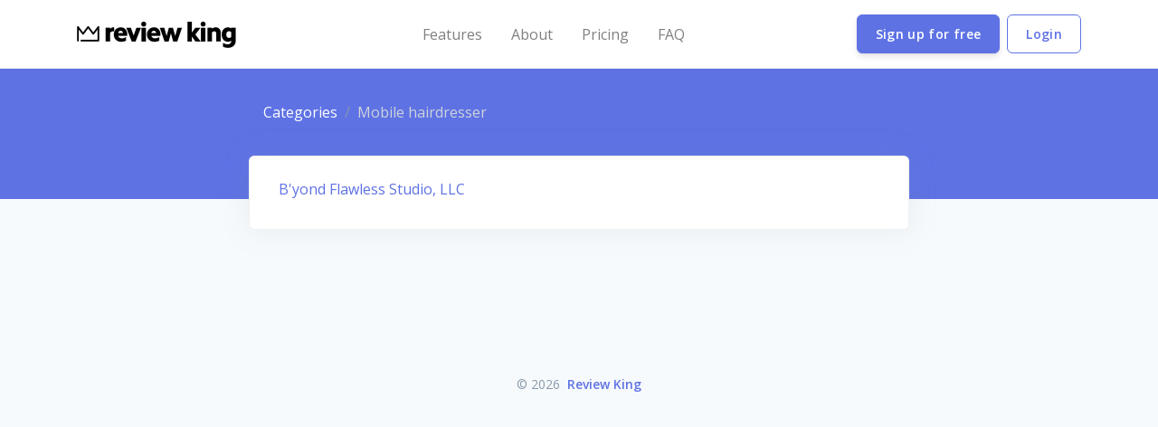

--- FILE ---
content_type: text/html; charset=UTF-8
request_url: https://www.reviewking.com/categories/mobile-hairdresser
body_size: 8886
content:
<!DOCTYPE html>
<html lang="en">
<head>
    <!-- Google Analytics -->
<script>
(function(i,s,o,g,r,a,m){i['GoogleAnalyticsObject']=r;i[r]=i[r]||function(){
(i[r].q=i[r].q||[]).push(arguments)},i[r].l=1*new Date();a=s.createElement(o),
m=s.getElementsByTagName(o)[0];a.async=1;a.src=g;m.parentNode.insertBefore(a,m)
})(window,document,'script','https://www.google-analytics.com/analytics.js','ga');

ga('create', 'UA-56160442-5', 'auto');
ga('send', 'pageview');
</script>
<!-- End Google Analytics -->    
    <!-- Meta Information -->
    <meta charset="utf-8">
    <meta http-equiv="X-UA-Compatible" content="IE=edge">
    <meta name="viewport" content="width=device-width, initial-scale=1">

    <title>Review King</title>

    <!-- Fonts -->
    <link href='https://fonts.googleapis.com/css?family=Open+Sans:300,400,600' rel='stylesheet' type='text/css'>
    <link href='https://cdnjs.cloudflare.com/ajax/libs/font-awesome/4.7.0/css/font-awesome.min.css' rel='stylesheet' type='text/css'>
    <link rel="stylesheet" href="https://use.fontawesome.com/releases/v5.8.1/css/all.css" integrity="sha384-50oBUHEmvpQ+1lW4y57PTFmhCaXp0ML5d60M1M7uH2+nqUivzIebhndOJK28anvf" crossorigin="anonymous">
    <link href="https://fonts.googleapis.com/icon?family=Material+Icons" rel="stylesheet">

    <!-- CSS -->
    <link href="/css/app.css?id=1a6dc25ed437c3739142" rel="stylesheet">

    <!-- Global Spark Object -->
    <script>
        window.Spark = {"translations":{":trialDays Day Trial":":trialDays Day Trial","API":"API","API Token":"API Token","API Tokens":"API Tokens","Action Button Text":"Action Button Text","Your application's dashboard.":"Your application's Dashboard","Dashboard":"Dashboard","Action Button URL":"Action Button URL","Add Discount":"Add Discount","Address":"Address","Address Line 2":"Address Line 2","After logging in via your emergency token, two-factor authentication will be disabled for your account. If you would like to maintain two-factor authentication security, you should re-enable it after logging in.":"After logging in via your emergency token, two-factor authentication will be disabled for your account. If you would like to maintain two-factor authentication security, you should re-enable it after logging in.","All subscription plan prices are excluding applicable VAT.":"All subscription plan prices are excluding applicable VAT.","All subscription plan prices include applicable VAT.":"All subscription plan prices include applicable VAT.","Amount":"Amount","Announcement":"Announcement","Announcements":"Announcements","Announcements you create here will be sent to the \"Product Announcements\" section of the notifications modal window, informing your users about new features and improvements to your application.":"Announcements you create here will be sent to the \"Product Announcements\" section of the notifications modal window, informing your users about new features and improvements to your application.","Apply Discount":"Apply Discount","Applying":"Applying","Are you sure you want to cancel your subscription?":"Are you sure you want to cancel your subscription?","Are you sure you want to delete this announcement?":"Are you sure you want to delete this announcement?","Are you sure you want to switch to the :planName plan?":"Are you sure you want to switch to the :planName plan?","Are you sure you want to delete this token? If deleted, API requests that attempt to authenticate using this token will no longer be accepted.":"Are you sure you want to delete this token? If deleted, API requests that attempt to authenticate using this token will no longer be accepted.","Assign All Abilities":"Assign All Abilities","Authentication Token":"Authentication Token","Back To My Account":"Back To My Account","Billing":"Billing","Billing Information":"Billing Information","Cancel":"Cancel","Cancel Subscription":"Cancel Subscription","Cancelling":"Cancelling","Card":"Card","Cardholder's Name":"Cardholder's Name","City":"City","Click here to reset your password:":"Click here to reset your password:","Close":"Close","Confirm Password":"Confirm Password","Contact Information":"Contact Information","Copy To Clipboard":"Copy To Clipboard","Country":"Country","Country Code":"Country Code","Coupon":"Coupon","Coupon Code":"Coupon Code","Coupon accepted! The discount will be applied to your next invoice.":"Coupon accepted! The discount will be applied to your next invoice.","Create":"Create","Create API Token":"Create API Token","Create Announcement":"Create Announcement","Created":"Created","Current Password":"Current Password","Daily Volume":"Daily Volume","Date":"Date","Day Trial":"Day Trial","Delete Announcement":"Delete Announcement","Delete Token":"Delete Token","Deleting":"Deleting","Developer":"Developer","Disable Two-Factor Authentication":"Disable Two-Factor Authentication","Disabling":"Disabling","Download PDF":"Download PDF","Duration":"Duration","E-Mail":"Email","E-Mail Address":"Email Address","Edit Token":"Edit Token","Email Address":"Email Address","Email Us":"Email Us","Emergency Token":"Emergency Token","Enable":"Enable","Enabling":"Enabling","Expiration":"Expiration","Extra Billing Information":"Extra Billing Information","Features":"Features","Forever":"Forever","Forgot Your Password?":"Forgot Your Password?","Free":"Free","Go To Login":"Go To Login","Got It!":"Got It!","Here is your new API token.":"Here is your new API token.","Hi :name":"Hi :name","Hi!":"Hi!","I Accept :linkOpen The Terms Of Service :linkClose":"I Accept :linkOpen The Terms Of Service :linkClose","If you do not already have an account, you may click the following link to get started:":"If you do not already have an account, you may click the following link to get started:","If you lose your two-factor authentication device, you may use this emergency reset token to disable two-factor authentication on your account.":"If you lose your two-factor authentication device, you may use this emergency reset token to disable two-factor authentication on your account.","Impersonate":"Impersonate","Impersonation":"Impersonation","In order to use two-factor authentication, you must install the :authyLink application on your smartphone. Authy is available for iOS and Android.":"In order to use two-factor authentication, you must install the :authyLink application on your smartphone. Authy is available for iOS and Android.","Invoices":"Invoices","Joined":"Joined","Kiosk":"Kiosk","Last Used":"Last Used","Loading":"Loading","Loading Notifications":"Loading Notifications","Login":"Login","Login Via Emergency Token":"Login Via Emergency Token","Logout":"Logout","Lost Your Device?":"Lost Your Device?","Mailed Invitations":"Mailed Invitations","Membership":"Membership","Message":"Message","Metrics":"Metrics","Monthly":"Monthly","monthly":"monthly","mo":"mo","Yearly":"Yearly","yearly":"yearly","yr":"yr","Monthly Recurring Revenue":"Monthly Recurring Revenue","Search By Name Or E-Mail Address...":"Search By Name Or Email Address...","Months":"Months","Multiple Months":"Multiple Months","N\/A":"N\/A","Name":"Name","Never":"Never","New Invitation!":"New Invitation!","New Users":"New Users","State":"State","Postal Code":"Postal Code","No customer support request recipient is defined.":"No customer support request recipient is defined.","No users matched the given criteria.":"No users matched the given criteria.","No, Go Back":"No, Go Back","None":"None","Notifications":"Notifications","On Generic Trial":"On Generic Trial","Once":"Once","Owner":"Owner","Password":"Password","Payment Method":"Payment Method","Pending Invitations":"Pending Invitations","Percentage":"Percentage","Phone Number":"Phone Number","Please select at least one ability.":"Please select at least one ability.","Profile":"Profile","Profile Photo":"Profile Photo","Recent Announcements":"Recent Announcements","Recurring Revenue":"Recurring Revenue","Redeem":"Redeem","Redeem Coupon":"Redeem Coupon","Redeeming":"Redeeming","Register":"Register","Registering":"Registering","Remember Me":"Remember Me","Remove All Abilities":"Remove All Abilities","Reset Password":"Reset Password","Resume":"Resume","Resume Subscription":"Resume Subscription","Resuming":"Resuming","Role":"Role","Search Results":"Search Results","Searching":"Searching","Security":"Security","Security Code":"Security Code","See you soon!":"See you soon!","Select All":"Select All","Send":"Send","Send Invitation":"Send Invitation","Send Password Reset Link":"Send Password Reset Link","Sending":"Sending","Session Expired":"Session Expired","Settings":"Settings","Since you already have an account, you may accept the invitation from your account settings screen.":"Since you already have an account, you may accept the invitation from your account settings screen.","Something went wrong!":"Something went wrong!","Something went wrong. Please try again or contact customer support.":"Something went wrong. Please try again or contact customer support.","State & ZIP \/ Postal Code":"State & ZIP \/ Postal Code","Subject":"Subject","Subscribe":"Subscribe","Subscribers":"Subscribers","Subscribing":"Subscribing","Subscription":"Subscription","Support":"Support","Support Request: ":"Support Request: ","Switch":"Switch","Tax":"Tax","Terms Of Service":"Terms Of Service","Thanks for your continued support. We've attached a copy of your invoice for your records. Please let us know if you have any questions or concerns!":"Thanks for your continued support. We've attached a copy of your invoice for your records. Please let us know if you have any questions or concerns!","Thanks!":"Thanks!","The benefits of your subscription will continue until your current billing period ends on :date. You may resume your subscription at no extra cost until the end of the billing period.":"The benefits of your subscription will continue until your current billing period ends on :date. You may resume your subscription at no extra cost until the end of the billing period.","The coupon :value discount will be applied to your subscription!":"The coupon :value discount will be applied to your subscription!","The emergency token was invalid.":"The emergency token was invalid.","The given password does not match our records.":"The given password does not match our records.","The invitation has been sent!":"The invitation has been sent!","This country does not match the origin country of your card.":"This country does not match the origin country of your card.","This coupon code is invalid.":"This coupon code is invalid.","This information will appear on all of your receipts, and is a great place to add your full business name, VAT number, or address of record. Do not include any confidential or financial information such as credit card numbers.":"This information will appear on all of your receipts, and is a great place to add your full business name, VAT number, or address of record. Do not include any confidential or financial information such as credit card numbers.","This invitation code is invalid.":"This invitation code is invalid.","This is the only time the token will ever be displayed, so be sure not to lose it!":"This is the only time the token will ever be displayed, so be sure not to lose it!","This is the only time this token will be displayed, so be sure not to lose it!":"This is the only time this token will be displayed, so be sure not to lose it!","This plan has been discontinued, but you may continue your subscription to this plan as long as you wish. If you cancel your subscription and later want to begin a new subscription, you will need to choose from one of the active plans listed below.":"This plan has been discontinued, but you may continue your subscription to this plan as long as you wish. If you cancel your subscription and later want to begin a new subscription, you will need to choose from one of the active plans listed below.","This team has too many team members for the selected plan.":"This team has too many team members for the selected plan.","This team is not eligible for this plan.":"This team is not eligible for this plan.","This user has a discount of :discountAmount for a single invoice.":"This user has a discount of :discountAmount for a single invoice.","This user has a discount of :discountAmount for all invoices during the next :months months.":"This user has a discount of :discountAmount for all invoices during the next :months months.","This user has a discount of :discountAmount for all invoices during the next month.":"This user has a discount of :discountAmount for all invoices during the next month.","This user has a discount of :discountAmount forever.":"This user has a discount of :discountAmount forever.","Toggle Navigation":"Toggle Navigation","Token Can":"Token Can","Token Name":"Token Name","Total Price Including Tax":"Total Price Including Tax","Total Revenue":"Total Revenue","Total Volume":"Total Volume","Trial":"Trial","Trialing":"Trialing","Two-Factor Authentication":"Two-Factor Authentication","Two-Factor Authentication Reset Code":"Two-Factor Authentication Reset Code","Type":"Type","Update":"Update","Update Announcement":"Update Announcement","Update Password":"Update Password","Update Payment Method":"Update Payment Method","Update Photo":"Update Photo","Update Subscription":"Update Subscription","Update VAT ID":"Update VAT ID","Updating":"Updating","Users":"Users","Users Currently Trialing":"Users Currently Trialing","VAT ID":"VAT ID","Verify":"Verify","View Invitations":"View Invitations","We don't have anything to show you right now! But when we do, we'll be sure to let you know. Talk to you soon!":"We don't have anything to show you right now! But when we do, we'll be sure to let you know. Talk to you soon!","We had trouble updating your card. It's possible your card provider is preventing us from charging the card. Please contact your card provider or customer support.":"We had trouble updating your card. It's possible your card provider is preventing us from charging the card. Please contact your card provider or customer support.","We had trouble updating your payment method. It's possible your payment provider is preventing us from charging the payment method. Please contact your payment provider or customer support.":"We had trouble updating your payment method. It's possible your payment provider is preventing us from charging the payment method. Please contact your payment provider or customer support.","We had trouble validating your card. It's possible your card provider is preventing us from charging the card. Please contact your card provider or customer support.":"We had trouble validating your card. It's possible your card provider is preventing us from charging the card. Please contact your card provider or customer support.","We have received your message and will respond soon!":"We have received your message and will respond soon!","We were not able to enable two-factor authentication for this phone number.":"We were not able to enable two-factor authentication for this phone number.","We were unable to update your subscription. Please contact customer support.":"We were unable to update your subscription. Please contact customer support.","Whoops!":"Whoops!","Whoops! This coupon code is invalid.":"Whoops! This coupon code is invalid.","Whoops! This invitation code is invalid.":"Whoops! This invitation code is invalid.","Yearly Recurring Revenue":"Yearly Recurring Revenue","Yes, Cancel":"Yes, Cancel","Yes, Delete":"Yes, Delete","Yes, I'm Sure":"Yes, I'm Sure","Yes, Leave":"Yes, Leave","Yes, Remove":"Yes, Remove","You":"You","You are currently subscribed to the :planName plan.":"You are currently subscribed to the :planName plan.","You are currently within your free trial period. Your trial will expire on :date.":"You are currently within your free trial period. Your trial will expire on :date.","You are not eligible for this plan.":"You are not eligible for this plan.","You currently have :count invitation(s) remaining.":"You currently have :count invitation(s) remaining.","You currently receive a discount of :discountAmount for a single invoice.":"You currently receive a discount of :discountAmount for a single invoice.","You currently receive a discount of :discountAmount for all invoices during the next :months billing cycles.":"You currently receive a discount of :discountAmount for all invoices during the next :months billing cycles.","You currently receive a discount of :discountAmount for all invoices during the next :months months.":"You currently receive a discount of :discountAmount for all invoices during the next :months months.","You currently receive a discount of :discountAmount for all invoices during the next billing cycle.":"You currently receive a discount of :discountAmount for all invoices during the next billing cycle.","You currently receive a discount of :discountAmount for all invoices during the next month.":"You currently receive a discount of :discountAmount for all invoices during the next month.","You currently receive a discount of :discountAmount forever.":"You currently receive a discount of :discountAmount forever.","You have cancelled your subscription to the :planName plan.":"You have cancelled your subscription to the :planName plan.","You may revoke the token at any time from your API settings.":"You may revoke the token at any time from your API settings.","Your Email Address":"Your Email Address","Your Settings":"Profile","Your VAT ID has been updated!":"Your VAT ID has been updated!","Your billing information has been updated!":"Your billing information has been updated!","Your card has been updated.":"Your card has been updated.","Your contact information has been updated!":"Your contact information has been updated!","Your password has been updated!":"Your password has been updated!","Your payment method has been updated.":"Your payment method has been updated.","Your session has expired. Please login again to continue.":"Your session has expired. Please login again to continue.","Your trial period will expire on ":"Your trial period will expire on ","ZIP \/ Postal Code":"ZIP \/ Postal Code","Your current plan doesn't allow you to invite more members, please upgrade your subscription.":"Your current plan doesn't allow you to invite more members, please upgrade your subscription.","please upgrade your subscription":"please upgrade your subscription","second address line":"second address line","Alabama":"Alabama","Alaska":"Alaska","Arizona":"Arizona","Arkansas":"Arkansas","California":"California","Colorado":"Colorado","Connecticut":"Connecticut","Delaware":"Delaware","District of Columbia":"District of Columbia","Federated States Of Micronesia":"Federated States Of Micronesia","Florida":"Florida","Hawaii":"Hawaii","Idaho":"Idaho","Illinois":"Illinois","Indiana":"Indiana","Iowa":"Iowa","Kansas":"Kansas","Kentucky":"Kentucky","Louisiana":"Louisiana","Maine":"Maine","Maryland":"Maryland","Massachusetts":"Massachusetts","Michigan":"Michigan","Minnesota":"Minnesota","Mississippi":"Mississippi","Missouri":"Missouri","Montana":"Montana","Nebraska":"Nebraska","Nevada":"Nevada","New Hampshire":"New Hampshire","New Jersey":"New Jersey","New Mexico":"New Mexico","New York":"New York","North Carolina":"North Carolina","North Dakota":"North Dakota","Ohio":"Ohio","Oklahoma":"Oklahoma","Oregon":"Oregon","Pennsylvania":"Pennsylvania","Rhode Island":"Rhode Island","South Carolina":"South Carolina","South Dakota":"South Dakota","Tennessee":"Tennessee","Texas":"Texas","Utah":"Utah","Vermont":"Vermont","Virgin Islands":"Virgin Islands","Virginia":"Virginia","Washington":"Washington","West Virginia":"West Virginia","Wisconsin":"Wisconsin","Wyoming":"Wyoming","Armed Forces Africa \/ Canada \/ Europe \/ Middle East":"Armed Forces Africa \/ Canada \/ Europe \/ Middle East","Armed Forces America (Except Canada)":"Armed Forces America (Except Canada)","Armed Forces Pacific":"Armed Forces Pacific","Alberta":"Alberta","British Columbia":"British Columbia","Manitoba":"Manitoba","New Brunswick":"New Brunswick","Newfoundland and Labrador":"Newfoundland and Labrador","Northwest Territories":"Northwest Territories","Nova Scotia":"Nova Scotia","Nunavut":"Nunavut","Ontario":"Ontario","Prince Edward Island":"Prince Edward Island","Quebec":"Quebec","Saskatchewan":"Saskatchewan","Yukon":"Yukon","Afghanistan":"Afghanistan","\u00c5land Islands":"\u00c5land Islands","Albania":"Albania","Algeria":"Algeria","American Samoa":"American Samoa","Andorra":"Andorra","Angola":"Angola","Anguilla":"Anguilla","Antarctica":"Antarctica","Antigua and Barbuda":"Antigua and Barbuda","Argentina":"Argentina","Armenia":"Armenia","Aruba":"Aruba","Australia":"Australia","Austria":"Austria","Azerbaijan":"Azerbaijan","Bahamas":"Bahamas","Bahrain":"Bahrain","Bangladesh":"Bangladesh","Barbados":"Barbados","Belarus":"Belarus","Belgium":"Belgium","Belize":"Belize","Benin":"Benin","Bermuda":"Bermuda","Bhutan":"Bhutan","Bolivia, Plurinational State of":"Bolivia, Plurinational State of","Bosnia and Herzegovina":"Bosnia and Herzegovina","Botswana":"Botswana","Bouvet Island":"Bouvet Island","Brazil":"Brazil","British Indian Ocean Territory":"British Indian Ocean Territory","Brunei Darussalam":"Brunei Darussalam","Bulgaria":"Bulgaria","Burkina Faso":"Burkina Faso","Burundi":"Burundi","Cambodia":"Cambodia","Cameroon":"Cameroon","Canada":"Canada","Cape Verde":"Cape Verde","Cayman Islands":"Cayman Islands","Central African Republic":"Central African Republic","Chad":"Chad","Chile":"Chile","China":"China","Christmas Island":"Christmas Island","Cocos (Keeling) Islands":"Cocos (Keeling) Islands","Colombia":"Colombia","Comoros":"Comoros","Congo":"Congo","Congo, the Democratic Republic of the":"Congo, the Democratic Republic of the","Cook Islands":"Cook Islands","Costa Rica":"Costa Rica","C\u00f4te d'Ivoire":"C\u00f4te d'Ivoire","Croatia":"Croatia","Cuba":"Cuba","Cyprus":"Cyprus","Czech Republic":"Czech Republic","Denmark":"Denmark","Djibouti":"Djibouti","Dominica":"Dominica","Dominican Republic":"Dominican Republic","Ecuador":"Ecuador","Egypt":"Egypt","El Salvador":"El Salvador","Equatorial Guinea":"Equatorial Guinea","Eritrea":"Eritrea","Estonia":"Estonia","Ethiopia":"Ethiopia","Falkland Islands (Malvinas)":"Falkland Islands (Malvinas)","Faroe Islands":"Faroe Islands","Fiji":"Fiji","Finland":"Finland","France":"France","French Guiana":"French Guiana","French Polynesia":"French Polynesia","French Southern Territories":"French Southern Territories","Gabon":"Gabon","Gambia":"Gambia","Georgia":"Georgia","Germany":"Germany","Ghana":"Ghana","Gibraltar":"Gibraltar","Greece":"Greece","Greenland":"Greenland","Grenada":"Grenada","Guadeloupe":"Guadeloupe","Guam":"Guam","Guatemala":"Guatemala","Guernsey":"Guernsey","Guinea":"Guinea","Guinea-Bissau":"Guinea-Bissau","Guyana":"Guyana","Haiti":"Haiti","Heard Island and McDonald Islands":"Heard Island and McDonald Islands","Holy See (Vatican City State)":"Holy See (Vatican City State)","Honduras":"Honduras","Hong Kong":"Hong Kong","Hungary":"Hungary","Iceland":"Iceland","India":"India","Indonesia":"Indonesia","Iran, Islamic Republic of":"Iran, Islamic Republic of","Iraq":"Iraq","Ireland":"Ireland","Isle of Man":"Isle of Man","Israel":"Israel","Italy":"Italy","Jamaica":"Jamaica","Japan":"Japan","Jersey":"Jersey","Jordan":"Jordan","Kazakhstan":"Kazakhstan","Kenya":"Kenya","Kiribati":"Kiribati","Korea, Democratic People's Republic of":"Korea, Democratic People's Republic of","Korea, Republic of":"Korea, Republic of","Kuwait":"Kuwait","Kyrgyzstan":"Kyrgyzstan","Lao People's Democratic Republic":"Lao People's Democratic Republic","Latvia":"Latvia","Lebanon":"Lebanon","Lesotho":"Lesotho","Liberia":"Liberia","Libyan Arab Jamahiriya":"Libyan Arab Jamahiriya","Liechtenstein":"Liechtenstein","Lithuania":"Lithuania","Luxembourg":"Luxembourg","Macao":"Macao","Macedonia, the former Yugoslav Republic of":"Macedonia, the former Yugoslav Republic of","Madagascar":"Madagascar","Malawi":"Malawi","Malaysia":"Malaysia","Maldives":"Maldives","Mali":"Mali","Malta":"Malta","Marshall Islands":"Marshall Islands","Martinique":"Martinique","Mauritania":"Mauritania","Mauritius":"Mauritius","Mayotte":"Mayotte","Mexico":"Mexico","Micronesia, Federated States of":"Micronesia, Federated States of","Moldova, Republic of":"Moldova, Republic of","Monaco":"Monaco","Mongolia":"Mongolia","Montenegro":"Montenegro","Montserrat":"Montserrat","Morocco":"Morocco","Mozambique":"Mozambique","Myanmar":"Myanmar","Namibia":"Namibia","Nauru":"Nauru","Nepal":"Nepal","Netherlands":"Netherlands","Netherlands Antilles":"Netherlands Antilles","New Caledonia":"New Caledonia","New Zealand":"New Zealand","Nicaragua":"Nicaragua","Niger":"Niger","Nigeria":"Nigeria","Niue":"Niue","Norfolk Island":"Norfolk Island","Northern Mariana Islands":"Northern Mariana Islands","Norway":"Norway","Oman":"Oman","Pakistan":"Pakistan","Palau":"Palau","Palestinian Territory, Occupied":"Palestinian Territory, Occupied","Panama":"Panama","Papua New Guinea":"Papua New Guinea","Paraguay":"Paraguay","Peru":"Peru","Philippines":"Philippines","Pitcairn":"Pitcairn","Poland":"Poland","Portugal":"Portugal","Puerto Rico":"Puerto Rico","Qatar":"Qatar","R\u00e9union":"R\u00e9union","Romania":"Romania","Russian Federation":"Russian Federation","Rwanda":"Rwanda","Saint Barth\u00e9lemy":"Saint Barth\u00e9lemy","Saint Helena":"Saint Helena","Saint Kitts and Nevis":"Saint Kitts and Nevis","Saint Lucia":"Saint Lucia","Saint Martin (French part)":"Saint Martin (French part)","Saint Pierre and Miquelon":"Saint Pierre and Miquelon","Saint Vincent and the Grenadines":"Saint Vincent and the Grenadines","Samoa":"Samoa","San Marino":"San Marino","Sao Tome and Principe":"Sao Tome and Principe","Saudi Arabia":"Saudi Arabia","Senegal":"Senegal","Serbia":"Serbia","Seychelles":"Seychelles","Sierra Leone":"Sierra Leone","Singapore":"Singapore","Slovakia":"Slovakia","Slovenia":"Slovenia","Solomon Islands":"Solomon Islands","Somalia":"Somalia","South Africa":"South Africa","South Georgia and the South Sandwich Islands":"South Georgia and the South Sandwich Islands","Spain":"Spain","Sri Lanka":"Sri Lanka","Sudan":"Sudan","Suriname":"Suriname","Svalbard and Jan Mayen":"Svalbard and Jan Mayen","Swaziland":"Swaziland","Sweden":"Sweden","Switzerland":"Switzerland","Syrian Arab Republic":"Syrian Arab Republic","Taiwan, Province of China":"Taiwan, Province of China","Tajikistan":"Tajikistan","Tanzania, United Republic of":"Tanzania, United Republic of","Thailand":"Thailand","Timor-Leste":"Timor-Leste","Togo":"Togo","Tokelau":"Tokelau","Tonga":"Tonga","Trinidad and Tobago":"Trinidad and Tobago","Tunisia":"Tunisia","Turkey":"Turkey","Turkmenistan":"Turkmenistan","Turks and Caicos Islands":"Turks and Caicos Islands","Tuvalu":"Tuvalu","Uganda":"Uganda","Ukraine":"Ukraine","United Arab Emirates":"United Arab Emirates","United Kingdom":"United Kingdom","United States":"United States","United States Minor Outlying Islands":"United States Minor Outlying Islands","Uruguay":"Uruguay","Uzbekistan":"Uzbekistan","Vanuatu":"Vanuatu","Venezuela, Bolivarian Republic of":"Venezuela, Bolivarian Republic of","Viet Nam":"Viet Nam","Virgin Islands, British":"Virgin Islands, British","Virgin Islands, U.S.":"Virgin Islands, U.S.","Wallis and Futuna":"Wallis and Futuna","Western Sahara":"Western Sahara","Yemen":"Yemen","Zambia":"Zambia","Zimbabwe":"Zimbabwe","teams.team":" Organization","teams.member":" Member"},"braintreeMerchantId":null,"braintreeToken":null,"cardUpFront":false,"collectsBillingAddress":false,"collectsEuropeanVat":false,"createsAdditionalTeams":true,"csrfToken":"3pH95enZPfo4INTx2wlHJeA9geJu55ceIgQy7op1","currencySymbol":"$","env":"production","roles":[],"state":{"user":null,"teams":[],"currentTeam":null},"stripeKey":"pk_live_GIxFbvQN1sk0z20UOyIgX7s6004r7OAKlP","teamsPrefix":"teams","teamsIdentifiedByPath":false,"userId":null,"usesApi":true,"usesBraintree":false,"usesTeams":true,"usesStripe":true,"chargesUsersPerSeat":false,"seatName":null,"chargesTeamsPerSeat":false,"teamSeatName":null,"chargesUsersPerTeam":false,"chargesTeamsPerMember":false};
    </script>

    <style type="text/css">.pagination{justify-content:center;}</style>

    <!-- Scripts -->
    </head>
<body class="bg-secondary">
    
    <div id="spark-app">
        <nav class="navbar navbar-light navbar-expand-lg sticky-top bg-white border-bottom">
    <div class="container">
        <a class="navbar-brand" href="/">
            <img style="max-height: 30px; max-width: 100%;" src="/img/logo-black.png" alt="Review King" />
        </a>
        <button type="button" data-toggle="collapse" data-target="#navigation" class="navbar-toggler d-lg-none collapsed" aria-expanded="false"><span class="navbar-toggler-icon"></span></button>
        <div class="collapse navbar-collapse justify-content-end" id="navigation">

            <div class="navbar-collapse-header d-md-none">
                <div class="row">
                    <div class="col-7 collapse-brand">
                        <a href="/account">
                            <img src="/img/logo-black.png" alt="Review King" style="max-height: 30px; max-width: 100%; height: auto;">
                        </a>
                    </div>
                    <div class="col-5 d-flex justify-content-end align-items-center collapse-close">
                        <button type="button" data-toggle="collapse" data-target="#navigation" class="navbar-toggler" aria-expanded="true">
                            <span></span>
                            <span></span>
                        </button>
                    </div>
                </div>
            </div>

            <ul class="nav navbar-nav mr-auto ml-auto">
                <li class="nav-item d-lg-none">
                    <a class="nav-link" href="/">Home</a>
                </li>
                <li class="nav-item">
                    <a class="nav-link" href="/features">Features</a>
                </li>
                <li class="nav-item">
                    <a class="nav-link" href="/about">About</a>
                </li>
                <li class="nav-item">
                    <a class="nav-link" href="/pricing">Pricing</a>
                </li>
                <li class="nav-item">
                    <a class="nav-link" href="/faq">FAQ</a>
                </li>
            </ul>
            <ul class="navbar-nav">
                <li class="nav-item">
                    <a href="/register" class="btn btn-primary d-block d-md-inline-block mr-0 mr-lg-2 my-2 my-lg-0">Sign up for free</a>
                </li>
                <li class="nav-item">       
                    <a href="/login" class="btn btn-outline-primary d-block d-md-inline-block">Login</a>
                </li>
            </ul>
        </div>
    </div>
</nav>
        <div class="main-content">
            
<div class="header header-filter bg-blue pb-5">
    <div class="container">
        <div class="row">
            <div class="col-lg-8 mx-auto">
                <nav aria-label="breadcrumb">
                    <ol class="breadcrumb bg-transparent my-4">
                        <li class="breadcrumb-item"><a href="/categories" class="text-white">Categories</a></li>
                        <li class="breadcrumb-item text-light active" aria-current="page">Mobile hairdresser</li>
                    </ol>
                </nav>
            </div>
        </div>
    </div>
    <!-- <div class="container py-6">
        <div class="header-body text-center">
            <div class="row justify-content-center">
                <div class="text-center">
                    <h2 class="display-3 my-4 text-white">Mobile hairdresser</h2>
                </div>
            </div>
        </div>
    </div> -->
</div>

<div class="container mt--5 mb-5">
    <div class="row">
        <div class="col-lg-8 mx-auto">
            <div class="card shadow px-2 mb-6">
                <div class="card-body">
                    <div class="row">
                                            <div class="mb-2 col-md-6">
                            <a href="/reviews/byond-flawless-studio-llc">B&#039;yond Flawless Studio, LLC</a>
                        </div>
                                        </div>
                </div>
            </div>

            
        </div>
    </div>
</div>

        </div>

        <footer class="footer bg-transparent">
	<div class="container">
		<div class="copyright text-center text-muted">
			© 2026 <a href="/" class="font-weight-bold ml-1" target="_blank">Review King</a>
		</div>
	</div>
</footer>    </div>

    <script src="/js/app.js?id=caa155d6ae7858969a65"></script>
</body>
</html>

--- FILE ---
content_type: text/plain
request_url: https://www.google-analytics.com/j/collect?v=1&_v=j102&a=861625900&t=pageview&_s=1&dl=https%3A%2F%2Fwww.reviewking.com%2Fcategories%2Fmobile-hairdresser&ul=en-us%40posix&dt=Review%20King&sr=1280x720&vp=1280x720&_u=IEBAAEABAAAAACAAI~&jid=852737565&gjid=319895333&cid=638491734.1769036852&tid=UA-56160442-5&_gid=51615655.1769036852&_r=1&_slc=1&z=1555052865
body_size: -450
content:
2,cG-SG3YS33HW5